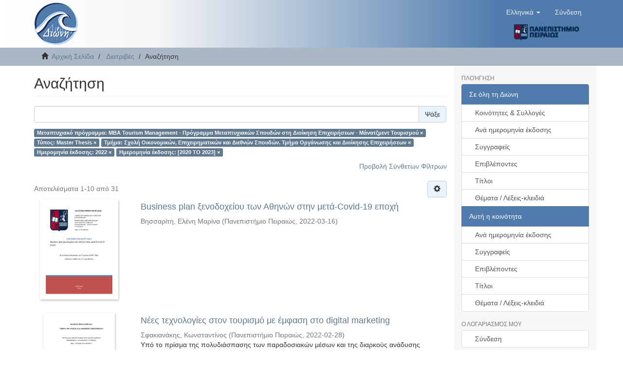

--- FILE ---
content_type: text/html;charset=utf-8
request_url: https://dione.lib.unipi.gr/xmlui/handle/unipi/1/discover?filtertype_0=type&filtertype_1=department&filtertype_2=dateIssued&filter_relational_operator_1=equals&filtertype_3=dateIssued&filter_relational_operator_0=equals&filter_2=2022&filter_relational_operator_3=equals&filter_1=%CE%A3%CF%87%CE%BF%CE%BB%CE%AE+%CE%9F%CE%B9%CE%BA%CE%BF%CE%BD%CE%BF%CE%BC%CE%B9%CE%BA%CF%8E%CE%BD%2C+%CE%95%CF%80%CE%B9%CF%87%CE%B5%CE%B9%CF%81%CE%B7%CE%BC%CE%B1%CF%84%CE%B9%CE%BA%CF%8E%CE%BD+%CE%BA%CE%B1%CE%B9+%CE%94%CE%B9%CE%B5%CE%B8%CE%BD%CF%8E%CE%BD+%CE%A3%CF%80%CE%BF%CF%85%CE%B4%CF%8E%CE%BD.+%CE%A4%CE%BC%CE%AE%CE%BC%CE%B1+%CE%9F%CF%81%CE%B3%CE%AC%CE%BD%CF%89%CF%83%CE%B7%CF%82+%CE%BA%CE%B1%CE%B9+%CE%94%CE%B9%CE%BF%CE%AF%CE%BA%CE%B7%CF%83%CE%B7%CF%82+%CE%95%CF%80%CE%B9%CF%87%CE%B5%CE%B9%CF%81%CE%AE%CF%83%CE%B5%CF%89%CE%BD&filter_relational_operator_2=equals&filter_0=Master+Thesis&filter_3=%5B2020+TO+2023%5D&filtertype=master&filter_relational_operator=equals&filter=MBA+Tourism+Management+-+%CE%A0%CF%81%CF%8C%CE%B3%CF%81%CE%B1%CE%BC%CE%BC%CE%B1+%CE%9C%CE%B5%CF%84%CE%B1%CF%80%CF%84%CF%85%CF%87%CE%B9%CE%B1%CE%BA%CF%8E%CE%BD+%CE%A3%CF%80%CE%BF%CF%85%CE%B4%CF%8E%CE%BD+%CF%83%CF%84%CE%B7+%CE%94%CE%B9%CE%BF%CE%AF%CE%BA%CE%B7%CF%83%CE%B7+%CE%95%CF%80%CE%B9%CF%87%CE%B5%CE%B9%CF%81%CE%AE%CF%83%CE%B5%CF%89%CE%BD+-+%CE%9C%CE%AC%CE%BD%CE%B1%CF%84%CE%B6%CE%BC%CE%B5%CE%BD%CF%84+%CE%A4%CE%BF%CF%85%CF%81%CE%B9%CF%83%CE%BC%CE%BF%CF%8D
body_size: 9400
content:
<!DOCTYPE html>
            <!--[if lt IE 7]> <html class="no-js lt-ie9 lt-ie8 lt-ie7" lang="en"> <![endif]-->
            <!--[if IE 7]>    <html class="no-js lt-ie9 lt-ie8" lang="en"> <![endif]-->
            <!--[if IE 8]>    <html class="no-js lt-ie9" lang="en"> <![endif]-->
            <!--[if gt IE 8]><!--> <html class="no-js" lang="en"> <!--<![endif]-->
            <head><META http-equiv="Content-Type" content="text/html; charset=UTF-8">
<meta content="text/html; charset=UTF-8" http-equiv="Content-Type">
<meta content="IE=edge,chrome=1" http-equiv="X-UA-Compatible">
<meta content="width=device-width,initial-scale=1" name="viewport">
<link rel="shortcut icon" href="/xmlui/themes/Mirage2/images/dione_favicon.png">
<link rel="apple-touch-icon" href="/xmlui/themes/Mirage2/images/apple-touch-icon.png">
<meta name="Generator" content="DSpace 6.4">
<link href="/xmlui/themes/Mirage2/styles/main.css" rel="stylesheet">
<link type="application/opensearchdescription+xml" rel="search" href="https://dione.lib.unipi.gr:443/xmlui/description.xml" title="DSpace">
<script>
                //Clear default text of empty text areas on focus
                function tFocus(element)
                {
                if (element.value == ' '){element.value='';}
                }
                //Clear default text of empty text areas on submit
                function tSubmit(form)
                {
                var defaultedElements = document.getElementsByTagName("textarea");
                for (var i=0; i != defaultedElements.length; i++){
                if (defaultedElements[i].value == ' '){
                defaultedElements[i].value='';}}
                }
                //Disable pressing 'enter' key to submit a form (otherwise pressing 'enter' causes a submission to start over)
                function disableEnterKey(e)
                {
                var key;

                if(window.event)
                key = window.event.keyCode;     //Internet Explorer
                else
                key = e.which;     //Firefox and Netscape

                if(key == 13)  //if "Enter" pressed, then disable!
                return false;
                else
                return true;
                }
            </script><!--[if lt IE 9]>
            <script src="/xmlui/themes/Mirage2/scripts/html5shiv.js"> </script>
            <script src="/xmlui/themes/Mirage2/scripts/respond.min.js"> </script>
                <![endif]--><title>Αναζήτηση</title>
</head><body>
<header>
<div role="navigation" class="navbar navbar-default navbar-static-top">
<div class="container">
<div class="navbar-header">
<button data-toggle="offcanvas" class="navbar-toggle" type="button"><span class="sr-only">Toggle navigation</span><span class="icon-bar"></span><span class="icon-bar"></span><span class="icon-bar"></span></button><a class="navbar-brand" href="/xmlui/"><img src="/xmlui/themes/Mirage2//images/dione_logo.png"></a>
<div class="navbar-header pull-right visible-xs hidden-sm hidden-md hidden-lg">
<div class="header-button-upper">
<ul class="nav nav-pills pull-left ">
<li class="dropdown" id="ds-language-selection-xs">
<button data-toggle="dropdown" class="dropdown-toggle navbar-toggle navbar-link" role="button" href="#" id="language-dropdown-toggle-xs"><b aria-hidden="true" class="visible-xs glyphicon glyphicon-globe"></b></button>
<ul data-no-collapse="true" aria-labelledby="language-dropdown-toggle-xs" role="menu" class="dropdown-menu pull-right">
<li role="presentation" class="disabled">
<a href="https://dione.lib.unipi.gr:443/xmlui/handle/unipi/1/discover?locale-attribute=el">Ελληνικά</a>
</li>
<li role="presentation">
<a href="https://dione.lib.unipi.gr:443/xmlui/handle/unipi/1/discover?locale-attribute=en">English</a>
</li>
</ul>
</li>
<li>
<form method="get" action="/xmlui/login" style="display: inline">
<button class="navbar-toggle navbar-link"><b aria-hidden="true" class="visible-xs glyphicon glyphicon-user"></b></button>
</form>
</li>
</ul>
</div>
<div class="header-button-upper visible-xs visible-sm hidden-md hidden-lg">
<a href="http://www.unipi.gr"><img src="/xmlui/themes/Mirage2//images/unipi_logo.png" class="unipi-logo"></a>
</div>
</div>
</div>
<div class="navbar-header pull-right">
<div class="header-button-upper hidden-xs">
<ul class="nav navbar-nav pull-left">
<li class="dropdown" id="ds-language-selection">
<a data-toggle="dropdown" class="dropdown-toggle" role="button" href="#" id="language-dropdown-toggle"><span class="hidden-xs">Ελληνικά&nbsp;<b class="caret"></b></span></a>
<ul data-no-collapse="true" aria-labelledby="language-dropdown-toggle" role="menu" class="dropdown-menu pull-right">
<li role="presentation" class="disabled">
<a href="https://dione.lib.unipi.gr:443/xmlui/handle/unipi/1/discover?locale-attribute=el">Ελληνικά</a>
</li>
<li role="presentation">
<a href="https://dione.lib.unipi.gr:443/xmlui/handle/unipi/1/discover?locale-attribute=en">English</a>
</li>
</ul>
</li>
</ul>
<ul class="nav navbar-nav pull-left">
<li>
<a href="/xmlui/login"><span class="hidden-xs">Σύνδεση</span></a>
</li>
</ul>
<button type="button" class="navbar-toggle visible-sm" data-toggle="offcanvas"><span class="sr-only">Toggle navigation</span><span class="icon-bar"></span><span class="icon-bar"></span><span class="icon-bar"></span></button>
</div>
<div class="header-button-upper hidden-xs visible-sm visible-md visible-lg">
<a href="http://www.unipi.gr"><img src="/xmlui/themes/Mirage2//images/unipi_logo.png" class="unipi-logo"></a>
</div>
</div>
</div>
</div>
</header>
<div class="trail-wrapper hidden-print">
<div class="container">
<div class="row">
<div class="col-xs-12">
<div class="breadcrumb dropdown visible-xs">
<a data-toggle="dropdown" class="dropdown-toggle" role="button" href="#" id="trail-dropdown-toggle">Αναζήτηση&nbsp;<b class="caret"></b></a>
<ul aria-labelledby="trail-dropdown-toggle" role="menu" class="dropdown-menu">
<li role="presentation">
<a role="menuitem" href="/xmlui/"><i aria-hidden="true" class="glyphicon glyphicon-home"></i>&nbsp;
                        Αρχική Σελίδα</a>
</li>
<li role="presentation">
<a role="menuitem" href="/xmlui/handle/unipi/1">Διατριβές</a>
</li>
<li role="presentation" class="disabled">
<a href="#" role="menuitem">Αναζήτηση</a>
</li>
</ul>
</div>
<ul class="breadcrumb hidden-xs">
<li>
<i aria-hidden="true" class="glyphicon glyphicon-home"></i>&nbsp;
            <a href="/xmlui/">Αρχική Σελίδα</a>
</li>
<li>
<a href="/xmlui/handle/unipi/1">Διατριβές</a>
</li>
<li class="active">Αναζήτηση</li>
</ul>
</div>
</div>
</div>
</div>
<div class="hidden" id="no-js-warning-wrapper">
<div id="no-js-warning">
<div class="notice failure">JavaScript is disabled for your browser. Some features of this site may not work without it.</div>
</div>
</div>
<div class="container" id="main-container">
<div class="row row-offcanvas row-offcanvas-right">
<div class="horizontal-slider clearfix">
<div class="col-xs-12 col-sm-12 col-md-9 main-content">
<div>
<h2 class="ds-div-head page-header first-page-header">Αναζήτηση</h2>
<div id="aspect_discovery_SimpleSearch_div_search" class="ds-static-div primary">
<p class="ds-paragraph">
<input id="aspect_discovery_SimpleSearch_field_discovery-json-search-url" class="ds-hidden-field form-control" name="discovery-json-search-url" type="hidden" value="https://dione.lib.unipi.gr/xmlui/JSON/discovery/search">
</p>
<p class="ds-paragraph">
<input id="aspect_discovery_SimpleSearch_field_discovery-json-scope" class="ds-hidden-field form-control" name="discovery-json-scope" type="hidden" value="unipi/1">
</p>
<p class="ds-paragraph">
<input id="aspect_discovery_SimpleSearch_field_contextpath" class="ds-hidden-field form-control" name="contextpath" type="hidden" value="/xmlui">
</p>
<div id="aspect_discovery_SimpleSearch_div_discovery-search-box" class="ds-static-div discoverySearchBox">
<form id="aspect_discovery_SimpleSearch_div_general-query" class="ds-interactive-div discover-search-box" action="discover" method="get" onsubmit="javascript:tSubmit(this);">
<fieldset id="aspect_discovery_SimpleSearch_list_primary-search" class="ds-form-list">
<div class="ds-form-item row">
<div class="col-sm-12">
<p class="input-group">
<input id="aspect_discovery_SimpleSearch_field_query" class="ds-text-field form-control" name="query" type="text" value=""><span class="input-group-btn"><button id="aspect_discovery_SimpleSearch_field_submit" class="ds-button-field btn btn-default search-icon search-icon" name="submit" type="submit">Ψάξε</button></span>
</p>
</div>
</div>
<div id="filters-overview-wrapper-squared"></div>
</fieldset>
<p class="ds-paragraph">
<input id="aspect_discovery_SimpleSearch_field_filtertype_0" class="ds-hidden-field form-control" name="filtertype_0" type="hidden" value="master">
</p>
<p class="ds-paragraph">
<input id="aspect_discovery_SimpleSearch_field_filtertype_1" class="ds-hidden-field form-control" name="filtertype_1" type="hidden" value="type">
</p>
<p class="ds-paragraph">
<input id="aspect_discovery_SimpleSearch_field_filtertype_2" class="ds-hidden-field form-control" name="filtertype_2" type="hidden" value="department">
</p>
<p class="ds-paragraph">
<input id="aspect_discovery_SimpleSearch_field_filter_relational_operator_1" class="ds-hidden-field form-control" name="filter_relational_operator_1" type="hidden" value="equals">
</p>
<p class="ds-paragraph">
<input id="aspect_discovery_SimpleSearch_field_filtertype_3" class="ds-hidden-field form-control" name="filtertype_3" type="hidden" value="dateIssued">
</p>
<p class="ds-paragraph">
<input id="aspect_discovery_SimpleSearch_field_filter_relational_operator_0" class="ds-hidden-field form-control" name="filter_relational_operator_0" type="hidden" value="equals">
</p>
<p class="ds-paragraph">
<input id="aspect_discovery_SimpleSearch_field_filtertype_4" class="ds-hidden-field form-control" name="filtertype_4" type="hidden" value="dateIssued">
</p>
<p class="ds-paragraph">
<input id="aspect_discovery_SimpleSearch_field_filter_2" class="ds-hidden-field form-control" name="filter_2" type="hidden" value="Σχολή Οικονομικών, Επιχειρηματικών και Διεθνών Σπουδών. Τμήμα Οργάνωσης και Διοίκησης Επιχειρήσεων">
</p>
<p class="ds-paragraph">
<input id="aspect_discovery_SimpleSearch_field_filter_relational_operator_3" class="ds-hidden-field form-control" name="filter_relational_operator_3" type="hidden" value="equals">
</p>
<p class="ds-paragraph">
<input id="aspect_discovery_SimpleSearch_field_filter_1" class="ds-hidden-field form-control" name="filter_1" type="hidden" value="Master Thesis">
</p>
<p class="ds-paragraph">
<input id="aspect_discovery_SimpleSearch_field_filter_relational_operator_2" class="ds-hidden-field form-control" name="filter_relational_operator_2" type="hidden" value="equals">
</p>
<p class="ds-paragraph">
<input id="aspect_discovery_SimpleSearch_field_filter_0" class="ds-hidden-field form-control" name="filter_0" type="hidden" value="MBA Tourism Management - Πρόγραμμα Μεταπτυχιακών Σπουδών στη Διοίκηση Επιχειρήσεων - Μάνατζμεντ Τουρισμού">
</p>
<p class="ds-paragraph">
<input id="aspect_discovery_SimpleSearch_field_filter_relational_operator_4" class="ds-hidden-field form-control" name="filter_relational_operator_4" type="hidden" value="equals">
</p>
<p class="ds-paragraph">
<input id="aspect_discovery_SimpleSearch_field_filter_4" class="ds-hidden-field form-control" name="filter_4" type="hidden" value="[2020 TO 2023]">
</p>
<p class="ds-paragraph">
<input id="aspect_discovery_SimpleSearch_field_filter_3" class="ds-hidden-field form-control" name="filter_3" type="hidden" value="2022">
</p>
</form>
<form id="aspect_discovery_SimpleSearch_div_search-filters" class="ds-interactive-div discover-filters-box " action="discover" method="get" onsubmit="javascript:tSubmit(this);">
<div class="ds-static-div clearfix">
<p class="ds-paragraph pull-right">
<a href="#" class="show-advanced-filters">Προβολή Σύνθετων Φίλτρων</a><a href="#" class="hide-advanced-filters hidden">Απόκρυψη Σύνθετων Φίλτρων</a>
</p>
</div>
<h3 class="ds-div-head discovery-filters-wrapper-head hidden">Φίλτρα</h3>
<div id="aspect_discovery_SimpleSearch_div_discovery-filters-wrapper" class="ds-static-div  hidden">
<p class="ds-paragraph">Χρησιμοποιείστε φίλτρα για να περιορίσετε τα αποτελέσματα αναζήτησης.</p>
<script type="text/javascript">
                if (!window.DSpace) {
                    window.DSpace = {};
                }
                if (!window.DSpace.discovery) {
                    window.DSpace.discovery = {};
                }
                if (!window.DSpace.discovery.filters) {
                    window.DSpace.discovery.filters = [];
                }
                window.DSpace.discovery.filters.push({
                    type: 'master',
                    relational_operator: 'equals',
                    query: 'MBA Tourism Management - \u03A0\u03C1\u03CC\u03B3\u03C1\u03B1\u03BC\u03BC\u03B1 \u039C\u03B5\u03C4\u03B1\u03C0\u03C4\u03C5\u03C7\u03B9\u03B1\u03BA\u03CE\u03BD \u03A3\u03C0\u03BF\u03C5\u03B4\u03CE\u03BD \u03C3\u03C4\u03B7 \u0394\u03B9\u03BF\u03AF\u03BA\u03B7\u03C3\u03B7 \u0395\u03C0\u03B9\u03C7\u03B5\u03B9\u03C1\u03AE\u03C3\u03B5\u03C9\u03BD - \u039C\u03AC\u03BD\u03B1\u03C4\u03B6\u03BC\u03B5\u03BD\u03C4 \u03A4\u03BF\u03C5\u03C1\u03B9\u03C3\u03BC\u03BF\u03CD',
                    display_value: 'MBA Tourism Management - \u03A0\u03C1\u03CC\u03B3\u03C1\u03B1\u03BC\u03BC\u03B1 \u039C\u03B5\u03C4\u03B1\u03C0\u03C4\u03C5\u03C7\u03B9\u03B1\u03BA\u03CE\u03BD \u03A3\u03C0\u03BF\u03C5\u03B4\u03CE\u03BD \u03C3\u03C4\u03B7 \u0394\u03B9\u03BF\u03AF\u03BA\u03B7\u03C3\u03B7 \u0395\u03C0\u03B9\u03C7\u03B5\u03B9\u03C1\u03AE\u03C3\u03B5\u03C9\u03BD - \u039C\u03AC\u03BD\u03B1\u03C4\u03B6\u03BC\u03B5\u03BD\u03C4 \u03A4\u03BF\u03C5\u03C1\u03B9\u03C3\u03BC\u03BF\u03CD'
                });
            </script><script type="text/javascript">
                if (!window.DSpace) {
                    window.DSpace = {};
                }
                if (!window.DSpace.discovery) {
                    window.DSpace.discovery = {};
                }
                if (!window.DSpace.discovery.filters) {
                    window.DSpace.discovery.filters = [];
                }
                window.DSpace.discovery.filters.push({
                    type: 'type',
                    relational_operator: 'equals',
                    query: 'Master Thesis',
                    display_value: 'Master Thesis'
                });
            </script><script type="text/javascript">
                if (!window.DSpace) {
                    window.DSpace = {};
                }
                if (!window.DSpace.discovery) {
                    window.DSpace.discovery = {};
                }
                if (!window.DSpace.discovery.filters) {
                    window.DSpace.discovery.filters = [];
                }
                window.DSpace.discovery.filters.push({
                    type: 'department',
                    relational_operator: 'equals',
                    query: '\u03A3\u03C7\u03BF\u03BB\u03AE \u039F\u03B9\u03BA\u03BF\u03BD\u03BF\u03BC\u03B9\u03BA\u03CE\u03BD, \u0395\u03C0\u03B9\u03C7\u03B5\u03B9\u03C1\u03B7\u03BC\u03B1\u03C4\u03B9\u03BA\u03CE\u03BD \u03BA\u03B1\u03B9 \u0394\u03B9\u03B5\u03B8\u03BD\u03CE\u03BD \u03A3\u03C0\u03BF\u03C5\u03B4\u03CE\u03BD. \u03A4\u03BC\u03AE\u03BC\u03B1 \u039F\u03C1\u03B3\u03AC\u03BD\u03C9\u03C3\u03B7\u03C2 \u03BA\u03B1\u03B9 \u0394\u03B9\u03BF\u03AF\u03BA\u03B7\u03C3\u03B7\u03C2 \u0395\u03C0\u03B9\u03C7\u03B5\u03B9\u03C1\u03AE\u03C3\u03B5\u03C9\u03BD',
                    display_value: '\u03A3\u03C7\u03BF\u03BB\u03AE \u039F\u03B9\u03BA\u03BF\u03BD\u03BF\u03BC\u03B9\u03BA\u03CE\u03BD, \u0395\u03C0\u03B9\u03C7\u03B5\u03B9\u03C1\u03B7\u03BC\u03B1\u03C4\u03B9\u03BA\u03CE\u03BD \u03BA\u03B1\u03B9 \u0394\u03B9\u03B5\u03B8\u03BD\u03CE\u03BD \u03A3\u03C0\u03BF\u03C5\u03B4\u03CE\u03BD. \u03A4\u03BC\u03AE\u03BC\u03B1 \u039F\u03C1\u03B3\u03AC\u03BD\u03C9\u03C3\u03B7\u03C2 \u03BA\u03B1\u03B9 \u0394\u03B9\u03BF\u03AF\u03BA\u03B7\u03C3\u03B7\u03C2 \u0395\u03C0\u03B9\u03C7\u03B5\u03B9\u03C1\u03AE\u03C3\u03B5\u03C9\u03BD'
                });
            </script><script type="text/javascript">
                if (!window.DSpace) {
                    window.DSpace = {};
                }
                if (!window.DSpace.discovery) {
                    window.DSpace.discovery = {};
                }
                if (!window.DSpace.discovery.filters) {
                    window.DSpace.discovery.filters = [];
                }
                window.DSpace.discovery.filters.push({
                    type: 'dateIssued',
                    relational_operator: 'equals',
                    query: '2022',
                    display_value: '2022'
                });
            </script><script type="text/javascript">
                if (!window.DSpace) {
                    window.DSpace = {};
                }
                if (!window.DSpace.discovery) {
                    window.DSpace.discovery = {};
                }
                if (!window.DSpace.discovery.filters) {
                    window.DSpace.discovery.filters = [];
                }
                window.DSpace.discovery.filters.push({
                    type: 'dateIssued',
                    relational_operator: 'equals',
                    query: '[2020 TO 2023]',
                    display_value: '[2020 TO 2023]'
                });
            </script><script type="text/javascript">
                if (!window.DSpace) {
                    window.DSpace = {};
                }
                if (!window.DSpace.discovery) {
                    window.DSpace.discovery = {};
                }
                if (!window.DSpace.discovery.filters) {
                    window.DSpace.discovery.filters = [];
                }
            </script><script>
            if (!window.DSpace.i18n) {
                window.DSpace.i18n = {};
            } 
            if (!window.DSpace.i18n.discovery) {
                window.DSpace.i18n.discovery = {};
            }
        
                    if (!window.DSpace.i18n.discovery.filtertype) {
                        window.DSpace.i18n.discovery.filtertype = {};
                    }
                window.DSpace.i18n.discovery.filtertype['type']='Τύπος';window.DSpace.i18n.discovery.filtertype['title']='Τίτλος';window.DSpace.i18n.discovery.filtertype['author']='Συγγραφέας';window.DSpace.i18n.discovery.filtertype['advisor']='Επιβλέπων';window.DSpace.i18n.discovery.filtertype['subject']='Θέμα';window.DSpace.i18n.discovery.filtertype['dateIssued']='Ημερομηνία έκδοσης';window.DSpace.i18n.discovery.filtertype['department']='Τμήμα';window.DSpace.i18n.discovery.filtertype['master']='Μεταπτυχιακό πρόγραμμα';
                    if (!window.DSpace.i18n.discovery.filter_relational_operator) {
                        window.DSpace.i18n.discovery.filter_relational_operator = {};
                    }
                window.DSpace.i18n.discovery.filter_relational_operator['contains']='Περιέχει';window.DSpace.i18n.discovery.filter_relational_operator['equals']='Είναι';window.DSpace.i18n.discovery.filter_relational_operator['authority']='ID';window.DSpace.i18n.discovery.filter_relational_operator['notcontains']='Δεν Περιέχει';window.DSpace.i18n.discovery.filter_relational_operator['notequals']='Δεν Είναι';window.DSpace.i18n.discovery.filter_relational_operator['notauthority']='Δεν Είναι ID';</script>
<div id="aspect_discovery_SimpleSearch_row_filter-controls" class="ds-form-item apply-filter">
<div>
<div class="">
<p class="btn-group">
<button id="aspect_discovery_SimpleSearch_field_submit_reset_filter" class="ds-button-field btn btn-default discovery-reset-filter-button discovery-reset-filter-button" name="submit_reset_filter" type="submit">Επαναφορά</button><button class="ds-button-field btn btn-default discovery-add-filter-button visible-xs discovery-add-filter-button visible-xs " name="submit_add_filter" type="submit">Προσθήκη νέου φίλτρου</button><button id="aspect_discovery_SimpleSearch_field_submit_apply_filter" class="ds-button-field btn btn-default discovery-apply-filter-button discovery-apply-filter-button" name="submit_apply_filter" type="submit">Εφαρμογή</button>
</p>
</div>
</div>
</div>
</div>
</form>
</div>
<form id="aspect_discovery_SimpleSearch_div_main-form" class="ds-interactive-div " action="/xmlui/handle/unipi/1/discover" method="post" onsubmit="javascript:tSubmit(this);">
<p class="ds-paragraph">
<input id="aspect_discovery_SimpleSearch_field_search-result" class="ds-hidden-field form-control" name="search-result" type="hidden" value="true">
</p>
<p class="ds-paragraph">
<input id="aspect_discovery_SimpleSearch_field_query" class="ds-hidden-field form-control" name="query" type="hidden" value="">
</p>
<p class="ds-paragraph">
<input id="aspect_discovery_SimpleSearch_field_current-scope" class="ds-hidden-field form-control" name="current-scope" type="hidden" value="unipi/1">
</p>
<p class="ds-paragraph">
<input id="aspect_discovery_SimpleSearch_field_filtertype_0" class="ds-hidden-field form-control" name="filtertype_0" type="hidden" value="master">
</p>
<p class="ds-paragraph">
<input id="aspect_discovery_SimpleSearch_field_filtertype_1" class="ds-hidden-field form-control" name="filtertype_1" type="hidden" value="type">
</p>
<p class="ds-paragraph">
<input id="aspect_discovery_SimpleSearch_field_filtertype_2" class="ds-hidden-field form-control" name="filtertype_2" type="hidden" value="department">
</p>
<p class="ds-paragraph">
<input id="aspect_discovery_SimpleSearch_field_filter_relational_operator_1" class="ds-hidden-field form-control" name="filter_relational_operator_1" type="hidden" value="equals">
</p>
<p class="ds-paragraph">
<input id="aspect_discovery_SimpleSearch_field_filtertype_3" class="ds-hidden-field form-control" name="filtertype_3" type="hidden" value="dateIssued">
</p>
<p class="ds-paragraph">
<input id="aspect_discovery_SimpleSearch_field_filter_relational_operator_0" class="ds-hidden-field form-control" name="filter_relational_operator_0" type="hidden" value="equals">
</p>
<p class="ds-paragraph">
<input id="aspect_discovery_SimpleSearch_field_filtertype_4" class="ds-hidden-field form-control" name="filtertype_4" type="hidden" value="dateIssued">
</p>
<p class="ds-paragraph">
<input id="aspect_discovery_SimpleSearch_field_filter_2" class="ds-hidden-field form-control" name="filter_2" type="hidden" value="Σχολή Οικονομικών, Επιχειρηματικών και Διεθνών Σπουδών. Τμήμα Οργάνωσης και Διοίκησης Επιχειρήσεων">
</p>
<p class="ds-paragraph">
<input id="aspect_discovery_SimpleSearch_field_filter_relational_operator_3" class="ds-hidden-field form-control" name="filter_relational_operator_3" type="hidden" value="equals">
</p>
<p class="ds-paragraph">
<input id="aspect_discovery_SimpleSearch_field_filter_1" class="ds-hidden-field form-control" name="filter_1" type="hidden" value="Master Thesis">
</p>
<p class="ds-paragraph">
<input id="aspect_discovery_SimpleSearch_field_filter_relational_operator_2" class="ds-hidden-field form-control" name="filter_relational_operator_2" type="hidden" value="equals">
</p>
<p class="ds-paragraph">
<input id="aspect_discovery_SimpleSearch_field_filter_0" class="ds-hidden-field form-control" name="filter_0" type="hidden" value="MBA Tourism Management - Πρόγραμμα Μεταπτυχιακών Σπουδών στη Διοίκηση Επιχειρήσεων - Μάνατζμεντ Τουρισμού">
</p>
<p class="ds-paragraph">
<input id="aspect_discovery_SimpleSearch_field_filter_relational_operator_4" class="ds-hidden-field form-control" name="filter_relational_operator_4" type="hidden" value="equals">
</p>
<p class="ds-paragraph">
<input id="aspect_discovery_SimpleSearch_field_filter_4" class="ds-hidden-field form-control" name="filter_4" type="hidden" value="[2020 TO 2023]">
</p>
<p class="ds-paragraph">
<input id="aspect_discovery_SimpleSearch_field_filter_3" class="ds-hidden-field form-control" name="filter_3" type="hidden" value="2022">
</p>
<p class="ds-paragraph">
<input id="aspect_discovery_SimpleSearch_field_rpp" class="ds-hidden-field form-control" name="rpp" type="hidden" value="10">
</p>
<p class="ds-paragraph">
<input id="aspect_discovery_SimpleSearch_field_sort_by" class="ds-hidden-field form-control" name="sort_by" type="hidden" value="score">
</p>
<p class="ds-paragraph">
<input id="aspect_discovery_SimpleSearch_field_order" class="ds-hidden-field form-control" name="order" type="hidden" value="desc">
</p>
</form>
<div class="pagination-masked clearfix top">
<div class="row">
<div class="col-xs-9">
<p class="pagination-info">Αποτελέσματα 1-10 από 31</p>
</div>
<div class="col-xs-3">
<div class="btn-group discovery-sort-options-menu pull-right controls-gear-wrapper" id="aspect_discovery_SimpleSearch_div_search-controls-gear">
<button data-toggle="dropdown" class="btn btn-default dropdown-toggle"><span aria-hidden="true" class="glyphicon glyphicon-cog"></span></button>
<ul role="menu" class="dropdown-menu">
<li id="aspect_discovery_SimpleSearch_item_sort-head" class=" gear-head first dropdown-header">Επιλογές Ταξινόμησης:</li>
<li id="aspect_discovery_SimpleSearch_item_relevance" class=" gear-option gear-option-selected">
<a class="" href="sort_by=score&order=desc"><span class="glyphicon glyphicon-ok btn-xs active"></span>Συνάφεια</a>
</li>
<li id="aspect_discovery_SimpleSearch_item_dc_title_sort" class=" gear-option">
<a class="" href="sort_by=dc.title_sort&order=asc"><span class="glyphicon glyphicon-ok btn-xs invisible"></span>Τίτλος Αυξ.</a>
</li>
<li id="aspect_discovery_SimpleSearch_item_dc_title_sort" class=" gear-option">
<a class="" href="sort_by=dc.title_sort&order=desc"><span class="glyphicon glyphicon-ok btn-xs invisible"></span>Τίτλος Φθιν.</a>
</li>
<li id="aspect_discovery_SimpleSearch_item_dc_date_issued_dt" class=" gear-option">
<a class="" href="sort_by=dc.date.issued_dt&order=asc"><span class="glyphicon glyphicon-ok btn-xs invisible"></span>Ημερ. Έκδοσης Αυξ.</a>
</li>
<li id="aspect_discovery_SimpleSearch_item_dc_date_issued_dt" class=" gear-option">
<a class="" href="sort_by=dc.date.issued_dt&order=desc"><span class="glyphicon glyphicon-ok btn-xs invisible"></span>Ημερ. Έκδοσης Φθιν.</a>
</li>
<li class="divider"></li>
<li id="aspect_discovery_SimpleSearch_item_rpp-head" class=" gear-head dropdown-header">Αποτελέσματα ανά σελίδα:</li>
<li id="aspect_discovery_SimpleSearch_item_rpp-5" class=" gear-option">
<a class="" href="rpp=5"><span class="glyphicon glyphicon-ok btn-xs invisible"></span>5</a>
</li>
<li id="aspect_discovery_SimpleSearch_item_rpp-10" class=" gear-option gear-option-selected">
<a class="" href="rpp=10"><span class="glyphicon glyphicon-ok btn-xs active"></span>10</a>
</li>
<li id="aspect_discovery_SimpleSearch_item_rpp-20" class=" gear-option">
<a class="" href="rpp=20"><span class="glyphicon glyphicon-ok btn-xs invisible"></span>20</a>
</li>
<li id="aspect_discovery_SimpleSearch_item_rpp-40" class=" gear-option">
<a class="" href="rpp=40"><span class="glyphicon glyphicon-ok btn-xs invisible"></span>40</a>
</li>
<li id="aspect_discovery_SimpleSearch_item_rpp-60" class=" gear-option">
<a class="" href="rpp=60"><span class="glyphicon glyphicon-ok btn-xs invisible"></span>60</a>
</li>
<li id="aspect_discovery_SimpleSearch_item_rpp-80" class=" gear-option">
<a class="" href="rpp=80"><span class="glyphicon glyphicon-ok btn-xs invisible"></span>80</a>
</li>
<li id="aspect_discovery_SimpleSearch_item_rpp-100" class=" gear-option">
<a class="" href="rpp=100"><span class="glyphicon glyphicon-ok btn-xs invisible"></span>100</a>
</li>
</ul>
</div>
</div>
</div>
</div>
<div id="aspect_discovery_SimpleSearch_div_search-results" class="ds-static-div primary">
<div class="row ds-artifact-item ">
<div class="col-sm-3 hidden-xs">
<div class="thumbnail artifact-preview">
<a href="/xmlui/handle/unipi/14230" class="image-link"><img alt="Thumbnail" class="img-responsive" src="/xmlui/bitstream/handle/unipi/14230/Business%20plan%20%ce%be%ce%b5%ce%bd%ce%bf%ce%b4%ce%bf%cf%87%ce%b5%ce%af%ce%bf%cf%85%20%cf%84%cf%89%ce%bd%20%ce%91%ce%b8%ce%b7%ce%bd%cf%8e%ce%bd%20%cf%83%cf%84%ce%b7%ce%bd%20%ce%bc%ce%b5%cf%84%ce%b1%20Covid%2019%20%ce%b5%cf%80%ce%bf%cf%87%ce%ae.pdf.jpg?sequence=6&isAllowed=y"></a>
</div>
</div>
<div class="col-sm-9 artifact-description">
<a href="/xmlui/handle/unipi/14230">
<h4>Business plan ξενοδοχείου των Αθηνών στην μετά-Covid-19 εποχή<span class="Z3988" title="ctx_ver=Z39.88-2004&amp;rft_val_fmt=info%3Aofi%2Ffmt%3Akev%3Amtx%3Adc&amp;rft_id=https%3A%2F%2Fdione.lib.unipi.gr%2Fxmlui%2Fhandle%2Funipi%2F14230&amp;rft_id=http%3A%2F%2Fdx.doi.org%2F10.26267%2Funipi_dione%2F1653&amp;rfr_id=info%3Asid%2Fdspace.org%3Arepository&amp;">&nbsp;</span>
</h4>
</a>
<div class="artifact-info">
<span class="author h4"><small><span>Βησσαρίτη, Ελένη Μαρίνα</span></small></span> <span class="publisher-date h4"><small>(<span class="publisher">Πανεπιστήμιο Πειραιώς</span>, <span class="date">2022-03-16</span>)</small></span>
</div>
</div>
</div>
<div class="row ds-artifact-item ">
<div class="col-sm-3 hidden-xs">
<div class="thumbnail artifact-preview">
<a href="/xmlui/handle/unipi/14183" class="image-link"><img alt="Thumbnail" class="img-responsive" src="/xmlui/bitstream/handle/unipi/14183/SFAKIANAKIS_DEMT2042.pdf.jpg?sequence=6&isAllowed=y"></a>
</div>
</div>
<div class="col-sm-9 artifact-description">
<a href="/xmlui/handle/unipi/14183">
<h4>Νέες τεχνολογίες στον τουρισμό με έμφαση στο digital marketing<span class="Z3988" title="ctx_ver=Z39.88-2004&amp;rft_val_fmt=info%3Aofi%2Ffmt%3Akev%3Amtx%3Adc&amp;rft_id=https%3A%2F%2Fdione.lib.unipi.gr%2Fxmlui%2Fhandle%2Funipi%2F14183&amp;rft_id=http%3A%2F%2Fdx.doi.org%2F10.26267%2Funipi_dione%2F1606&amp;rfr_id=info%3Asid%2Fdspace.org%3Arepository&amp;">&nbsp;</span>
</h4>
</a>
<div class="artifact-info">
<span class="author h4"><small><span>Σφακιανάκης, Κωνσταντίνος</span></small></span> <span class="publisher-date h4"><small>(<span class="publisher">Πανεπιστήμιο Πειραιώς</span>, <span class="date">2022-02-28</span>)</small></span>
<div class="abstract">Υπό το πρίσμα της πολυδιάσπασης των παραδοσιακών μέσων και της διαρκούς ανάδυσης διαδραστικών - ψηφιακών καναλιών επικοινωνίας, η παρούσα μελέτη αποσκοπεί στην εξέταση των απόψεων των καταναλωτών σχετικά με τη βαρύτητα που ...</div>
</div>
</div>
</div>
<div class="row ds-artifact-item ">
<div class="col-sm-3 hidden-xs">
<div class="thumbnail artifact-preview">
<a href="/xmlui/handle/unipi/14638" class="image-link"><img alt="Thumbnail" class="img-responsive" src="/xmlui/bitstream/handle/unipi/14638/Kseinou_2030.pdf.jpg?sequence=4&isAllowed=y"></a>
</div>
</div>
<div class="col-sm-9 artifact-description">
<a href="/xmlui/handle/unipi/14638">
<h4>Η νομοθετική αντιμετώπιση του πολιτισμικού τουρισμού και ιδιαίτερα κατά την περίοδο της πανδημίας<span class="Z3988" title="ctx_ver=Z39.88-2004&amp;rft_val_fmt=info%3Aofi%2Ffmt%3Akev%3Amtx%3Adc&amp;rft_id=https%3A%2F%2Fdione.lib.unipi.gr%2Fxmlui%2Fhandle%2Funipi%2F14638&amp;rft_id=http%3A%2F%2Fdx.doi.org%2F10.26267%2Funipi_dione%2F2061&amp;rfr_id=info%3Asid%2Fdspace.org%3Arepository&amp;">&nbsp;</span>
</h4>
</a>
<div class="artifact-info">
<span class="author h4"><small><span>Ξεινού, Αρτεμισία</span></small></span> <span class="publisher-date h4"><small>(<span class="publisher">Πανεπιστήμιο Πειραιώς</span>, <span class="date">2022-06-14</span>)</small></span>
<div class="abstract">Ο τουρισμός αποτελεί αναπτυξιακό εργαλείο για αρκετές περιοχές παγκοσμίως σε τοπικό, περιφερειακό και εθνικό επίπεδο. Η αυξητική τάση των ταξιδιών παγκοσμίως έχει οδηγήσει αναπόφευκτα σε αύξηση του ανταγωνισμού μεταξύ των ...</div>
</div>
</div>
</div>
<div class="row ds-artifact-item ">
<div class="col-sm-3 hidden-xs">
<div class="thumbnail artifact-preview">
<a href="/xmlui/handle/unipi/14267" class="image-link"><img alt="Thumbnail" class="img-responsive" src="/xmlui/bitstream/handle/unipi/14267/Ploumpidis_1828.pdf.jpg?sequence=4&isAllowed=y"></a>
</div>
</div>
<div class="col-sm-9 artifact-description">
<a href="/xmlui/handle/unipi/14267">
<h4>Η Ρωσική Ομοσπονδία ως χώρα προέλευσης τουριστών στην Ελλάδα - Προβλέψεις αφίξεων<span class="Z3988" title="ctx_ver=Z39.88-2004&amp;rft_val_fmt=info%3Aofi%2Ffmt%3Akev%3Amtx%3Adc&amp;rft_id=https%3A%2F%2Fdione.lib.unipi.gr%2Fxmlui%2Fhandle%2Funipi%2F14267&amp;rft_id=http%3A%2F%2Fdx.doi.org%2F10.26267%2Funipi_dione%2F1690&amp;rfr_id=info%3Asid%2Fdspace.org%3Arepository&amp;">&nbsp;</span>
</h4>
</a>
<div class="artifact-info">
<span class="author h4"><small><span>Πλουμπίδης, Παναγιώτης</span></small></span> <span class="publisher-date h4"><small>(<span class="publisher">Πανεπιστήμιο Πειραιώς</span>, <span class="date">2022-03-28</span>)</small></span>
<div class="abstract">Σκοπός της παρούσας διπλωματικής εργασίας, είναι να παρουσιάσει αναλυτικά τον εισερχόμενο τουρισμό από τη Ρωσική Ομοσπονδία, την περίοδο 2018-2019, καθώς και να προβλέψει, τις αφίξεις των Ρώσων επισκεπτών το επόμενο έτος. ...</div>
</div>
</div>
</div>
<div class="row ds-artifact-item ">
<div class="col-sm-3 hidden-xs">
<div class="thumbnail artifact-preview">
<a href="/xmlui/handle/unipi/14893" class="image-link"><img alt="Thumbnail" class="img-responsive" src=""></a>
</div>
</div>
<div class="col-sm-9 artifact-description">
<a href="/xmlui/handle/unipi/14893">
<h4>Ελληνική Τουριστική Αστυνομία : συμβολή στην τουριστική ανάπτυξη, νομοθετικό πλαίσιο δράσης και προτάσεις εφαρμογής διοίκησης ολικής ποιότητας<span class="Z3988" title="ctx_ver=Z39.88-2004&amp;rft_val_fmt=info%3Aofi%2Ffmt%3Akev%3Amtx%3Adc&amp;rft_id=https%3A%2F%2Fdione.lib.unipi.gr%2Fxmlui%2Fhandle%2Funipi%2F14893&amp;rft_id=http%3A%2F%2Fdx.doi.org%2F10.26267%2Funipi_dione%2F2315&amp;rfr_id=info%3Asid%2Fdspace.org%3Arepository&amp;">&nbsp;</span>
</h4>
</a>
<div class="artifact-info">
<span class="author h4"><small><span>Κεφαλά, Κωνσταντίνα</span></small></span> <span class="publisher-date h4"><small>(<span class="publisher">Πανεπιστήμιο Πειραιώς</span>, <span class="date">2022-11</span>)</small></span>
<div class="abstract">Η Ελληνική Αστυνομία είναι θεμελιώδης φορέας παροχής υπηρεσιών αν αναλογιστούμε τις αμέτρητες καθημερινές κλήσεις που δέχεται το τηλεφωνικό κέντρο του &laquo;100&raquo;. Η έκταση των καθηκόντων της Τουριστικής Αστυνομίας έχει ως βάση ...</div>
</div>
</div>
</div>
<div class="row ds-artifact-item ">
<div class="col-sm-3 hidden-xs">
<div class="thumbnail artifact-preview">
<a href="/xmlui/handle/unipi/14107" class="image-link"><img alt="Thumbnail" class="img-responsive" src="/xmlui/bitstream/handle/unipi/14107/THEODORAKI_%20DEMT1912.pdf.jpg?sequence=4&isAllowed=y"></a>
</div>
</div>
<div class="col-sm-9 artifact-description">
<a href="/xmlui/handle/unipi/14107">
<h4>Δορυφόροι λογαριασμού τουρισμού: η στατιστική ανάλυση του τουρισμού και η περίπτωση της Ελλάδος<span class="Z3988" title="ctx_ver=Z39.88-2004&amp;rft_val_fmt=info%3Aofi%2Ffmt%3Akev%3Amtx%3Adc&amp;rft_id=https%3A%2F%2Fdione.lib.unipi.gr%2Fxmlui%2Fhandle%2Funipi%2F14107&amp;rft_id=http%3A%2F%2Fdx.doi.org%2F10.26267%2Funipi_dione%2F1530&amp;rfr_id=info%3Asid%2Fdspace.org%3Arepository&amp;">&nbsp;</span>
</h4>
</a>
<div class="artifact-info">
<span class="author h4"><small><span>Θεοδωράκη, Μαρία</span></small></span> <span class="publisher-date h4"><small>(<span class="publisher">Πανεπιστήμιο Πειραιώς</span>, <span class="date">2022-02-07</span>)</small></span>
<div class="abstract">Στην παρούσα εργασία, επιχειρείται η μελέτη ενός σημαντικού στατιστικού εργαλείο των Δορυφόρων Λογαριασμού Τουρισμού. Χρησιμοποιώντας τους Δορυφόρους Λογαριασμού Τουρισμού και υλοποιώντας την κατάρτιση των πινάκων που τους ...</div>
</div>
</div>
</div>
<div class="row ds-artifact-item ">
<div class="col-sm-3 hidden-xs">
<div class="thumbnail artifact-preview">
<a href="/xmlui/handle/unipi/14229" class="image-link"><img alt="Thumbnail" class="img-responsive" src="/xmlui/bitstream/handle/unipi/14229/DIONYSOPOULOU_DEMT2010.pdf.jpg?sequence=4&isAllowed=y"></a>
</div>
</div>
<div class="col-sm-9 artifact-description">
<a href="/xmlui/handle/unipi/14229">
<h4>Το ψυχολογικό συμβόλαιο και η επίδραση του στην Φιλότιμη Οργανωσιακή Συμπεριφορά (ΦΟΣ)<span class="Z3988" title="ctx_ver=Z39.88-2004&amp;rft_val_fmt=info%3Aofi%2Ffmt%3Akev%3Amtx%3Adc&amp;rft_id=https%3A%2F%2Fdione.lib.unipi.gr%2Fxmlui%2Fhandle%2Funipi%2F14229&amp;rft_id=http%3A%2F%2Fdx.doi.org%2F10.26267%2Funipi_dione%2F1652&amp;rfr_id=info%3Asid%2Fdspace.org%3Arepository&amp;">&nbsp;</span>
</h4>
</a>
<div class="artifact-info">
<span class="author h4"><small><span>Διονυσοπούλου, Σταυρούλα</span></small></span> <span class="publisher-date h4"><small>(<span class="publisher">Πανεπιστήμιο Πειραιώς</span>, <span class="date">2022-03-10</span>)</small></span>
<div class="abstract">Το ψυχολογικό συμβόλαιο αποτελεί καίριο παράγοντα προκειμένου να δημιουργηθεί αλλά και να διατηρηθεί μια εργασιακή σχέση, ενώ η ΦΟΣ γίνεται τα τελευταία χρόνια όλο και πιο αντιληπτή ως μια συμπεριφορά που μπορεί να επιφέρει ...</div>
</div>
</div>
</div>
<div class="row ds-artifact-item ">
<div class="col-sm-3 hidden-xs">
<div class="thumbnail artifact-preview">
<a href="/xmlui/handle/unipi/16154" class="image-link"><img alt="Thumbnail" class="img-responsive" src="/xmlui/bitstream/handle/unipi/16154/Avgoustaki.pdf.jpg?sequence=5&isAllowed=y"></a>
</div>
</div>
<div class="col-sm-9 artifact-description">
<a href="/xmlui/handle/unipi/16154">
<h4>Ο παράγοντας του άγχους και η επιρροή του στην εργασιακή απόδοση<span class="Z3988" title="ctx_ver=Z39.88-2004&amp;rft_val_fmt=info%3Aofi%2Ffmt%3Akev%3Amtx%3Adc&amp;rft_id=https%3A%2F%2Fdione.lib.unipi.gr%2Fxmlui%2Fhandle%2Funipi%2F16154&amp;rft_id=http%3A%2F%2Fdx.doi.org%2F10.26267%2Funipi_dione%2F3576&amp;rfr_id=info%3Asid%2Fdspace.org%3Arepository&amp;">&nbsp;</span>
</h4>
</a>
<div class="artifact-info">
<span class="author h4"><small><span>Αυγουστάκη, Γεωργία</span></small></span> <span class="publisher-date h4"><small>(<span class="publisher">Πανεπιστήμιο Πειραιώς</span>, <span class="date">2022-04</span>)</small></span>
<div class="abstract">Το εργασιακό άγχος είναι ένα ζήτημα υψίστης σημασίας τόσο για την υγεία των ανθρώπων όσο και για την εργασία τους , καθώς προφανώς η συναισθηματική κατάσταση ασκεί σημαντική επιρροή στην επαγγελματική ζωή. Σε γενικές γραμμές ...</div>
</div>
</div>
</div>
<div class="row ds-artifact-item ">
<div class="col-sm-3 hidden-xs">
<div class="thumbnail artifact-preview">
<a href="/xmlui/handle/unipi/14208" class="image-link"><img alt="Thumbnail" class="img-responsive" src="/xmlui/bitstream/handle/unipi/14208/Tsitsilonis_1939.pdf.jpg?sequence=4&isAllowed=y"></a>
</div>
</div>
<div class="col-sm-9 artifact-description">
<a href="/xmlui/handle/unipi/14208">
<h4>Οικονομοτεχνική ανάλυση και αξιολόγηση ανέγερσης τουριστικών καταλυμάτων στην νήσο Πάρο<span class="Z3988" title="ctx_ver=Z39.88-2004&amp;rft_val_fmt=info%3Aofi%2Ffmt%3Akev%3Amtx%3Adc&amp;rft_id=https%3A%2F%2Fdione.lib.unipi.gr%2Fxmlui%2Fhandle%2Funipi%2F14208&amp;rft_id=http%3A%2F%2Fdx.doi.org%2F10.26267%2Funipi_dione%2F1631&amp;rfr_id=info%3Asid%2Fdspace.org%3Arepository&amp;">&nbsp;</span>
</h4>
</a>
<div class="artifact-info">
<span class="author h4"><small><span>Τσιτσιλώνης, Ηλίας</span></small></span> <span class="publisher-date h4"><small>(<span class="publisher">Πανεπιστήμιο Πειραιώς</span>, <span class="date">2022-03-09</span>)</small></span>
</div>
</div>
</div>
<div class="row ds-artifact-item ">
<div class="col-sm-3 hidden-xs">
<div class="thumbnail artifact-preview">
<a href="/xmlui/handle/unipi/15055" class="image-link"><img alt="Thumbnail" class="img-responsive" src="/xmlui/bitstream/handle/unipi/15055/Chatzianastasiadi_demt1837.pdf.jpg?sequence=4&isAllowed=y"></a>
</div>
</div>
<div class="col-sm-9 artifact-description">
<a href="/xmlui/handle/unipi/15055">
<h4>Οικονομοτεχνική μελέτη και αξιολόγηση ίδρυσης νέας ξενοδοχιακής μονάδας αθλητικού τουρισμού<span class="Z3988" title="ctx_ver=Z39.88-2004&amp;rft_val_fmt=info%3Aofi%2Ffmt%3Akev%3Amtx%3Adc&amp;rft_id=https%3A%2F%2Fdione.lib.unipi.gr%2Fxmlui%2Fhandle%2Funipi%2F15055&amp;rft_id=http%3A%2F%2Fdx.doi.org%2F10.26267%2Funipi_dione%2F2477&amp;rfr_id=info%3Asid%2Fdspace.org%3Arepository&amp;">&nbsp;</span>
</h4>
</a>
<div class="artifact-info">
<span class="author h4"><small><span>Χατζηαναστασιάδη, Αλεξάνδρα</span></small></span> <span class="publisher-date h4"><small>(<span class="publisher">Πανεπιστήμιο Πειραιώς</span>, <span class="date">2022</span>)</small></span>
</div>
</div>
</div>
</div>
<div class="pagination-masked clearfix bottom">
<div class="centered-pagination">
<ul class="pagination">
<li class="disabled">
<a class="previous-page-link" href="discover?rpp=10&etal=0&group_by=none&page=0&filtertype_0=master&filtertype_1=type&filtertype_2=department&filter_relational_operator_1=equals&filtertype_3=dateIssued&filter_relational_operator_0=equals&filtertype_4=dateIssued&filter_2=%CE%A3%CF%87%CE%BF%CE%BB%CE%AE+%CE%9F%CE%B9%CE%BA%CE%BF%CE%BD%CE%BF%CE%BC%CE%B9%CE%BA%CF%8E%CE%BD%2C+%CE%95%CF%80%CE%B9%CF%87%CE%B5%CE%B9%CF%81%CE%B7%CE%BC%CE%B1%CF%84%CE%B9%CE%BA%CF%8E%CE%BD+%CE%BA%CE%B1%CE%B9+%CE%94%CE%B9%CE%B5%CE%B8%CE%BD%CF%8E%CE%BD+%CE%A3%CF%80%CE%BF%CF%85%CE%B4%CF%8E%CE%BD.+%CE%A4%CE%BC%CE%AE%CE%BC%CE%B1+%CE%9F%CF%81%CE%B3%CE%AC%CE%BD%CF%89%CF%83%CE%B7%CF%82+%CE%BA%CE%B1%CE%B9+%CE%94%CE%B9%CE%BF%CE%AF%CE%BA%CE%B7%CF%83%CE%B7%CF%82+%CE%95%CF%80%CE%B9%CF%87%CE%B5%CE%B9%CF%81%CE%AE%CF%83%CE%B5%CF%89%CE%BD&filter_relational_operator_3=equals&filter_1=Master+Thesis&filter_relational_operator_2=equals&filter_0=MBA+Tourism+Management+-+%CE%A0%CF%81%CF%8C%CE%B3%CF%81%CE%B1%CE%BC%CE%BC%CE%B1+%CE%9C%CE%B5%CF%84%CE%B1%CF%80%CF%84%CF%85%CF%87%CE%B9%CE%B1%CE%BA%CF%8E%CE%BD+%CE%A3%CF%80%CE%BF%CF%85%CE%B4%CF%8E%CE%BD+%CF%83%CF%84%CE%B7+%CE%94%CE%B9%CE%BF%CE%AF%CE%BA%CE%B7%CF%83%CE%B7+%CE%95%CF%80%CE%B9%CF%87%CE%B5%CE%B9%CF%81%CE%AE%CF%83%CE%B5%CF%89%CE%BD+-+%CE%9C%CE%AC%CE%BD%CE%B1%CF%84%CE%B6%CE%BC%CE%B5%CE%BD%CF%84+%CE%A4%CE%BF%CF%85%CF%81%CE%B9%CF%83%CE%BC%CE%BF%CF%8D&filter_relational_operator_4=equals&filter_4=%5B2020+TO+2023%5D&filter_3=2022"><span class="glyphicon glyphicon-arrow-left"></span></a>
</li>
<li class="active">
<a href="discover?rpp=10&etal=0&group_by=none&page=1&filtertype_0=master&filtertype_1=type&filtertype_2=department&filter_relational_operator_1=equals&filtertype_3=dateIssued&filter_relational_operator_0=equals&filtertype_4=dateIssued&filter_2=%CE%A3%CF%87%CE%BF%CE%BB%CE%AE+%CE%9F%CE%B9%CE%BA%CE%BF%CE%BD%CE%BF%CE%BC%CE%B9%CE%BA%CF%8E%CE%BD%2C+%CE%95%CF%80%CE%B9%CF%87%CE%B5%CE%B9%CF%81%CE%B7%CE%BC%CE%B1%CF%84%CE%B9%CE%BA%CF%8E%CE%BD+%CE%BA%CE%B1%CE%B9+%CE%94%CE%B9%CE%B5%CE%B8%CE%BD%CF%8E%CE%BD+%CE%A3%CF%80%CE%BF%CF%85%CE%B4%CF%8E%CE%BD.+%CE%A4%CE%BC%CE%AE%CE%BC%CE%B1+%CE%9F%CF%81%CE%B3%CE%AC%CE%BD%CF%89%CF%83%CE%B7%CF%82+%CE%BA%CE%B1%CE%B9+%CE%94%CE%B9%CE%BF%CE%AF%CE%BA%CE%B7%CF%83%CE%B7%CF%82+%CE%95%CF%80%CE%B9%CF%87%CE%B5%CE%B9%CF%81%CE%AE%CF%83%CE%B5%CF%89%CE%BD&filter_relational_operator_3=equals&filter_1=Master+Thesis&filter_relational_operator_2=equals&filter_0=MBA+Tourism+Management+-+%CE%A0%CF%81%CF%8C%CE%B3%CF%81%CE%B1%CE%BC%CE%BC%CE%B1+%CE%9C%CE%B5%CF%84%CE%B1%CF%80%CF%84%CF%85%CF%87%CE%B9%CE%B1%CE%BA%CF%8E%CE%BD+%CE%A3%CF%80%CE%BF%CF%85%CE%B4%CF%8E%CE%BD+%CF%83%CF%84%CE%B7+%CE%94%CE%B9%CE%BF%CE%AF%CE%BA%CE%B7%CF%83%CE%B7+%CE%95%CF%80%CE%B9%CF%87%CE%B5%CE%B9%CF%81%CE%AE%CF%83%CE%B5%CF%89%CE%BD+-+%CE%9C%CE%AC%CE%BD%CE%B1%CF%84%CE%B6%CE%BC%CE%B5%CE%BD%CF%84+%CE%A4%CE%BF%CF%85%CF%81%CE%B9%CF%83%CE%BC%CE%BF%CF%8D&filter_relational_operator_4=equals&filter_4=%5B2020+TO+2023%5D&filter_3=2022">1</a>
</li>
<li class="page-link page-link-offset-1">
<a href="discover?rpp=10&etal=0&group_by=none&page=2&filtertype_0=master&filtertype_1=type&filtertype_2=department&filter_relational_operator_1=equals&filtertype_3=dateIssued&filter_relational_operator_0=equals&filtertype_4=dateIssued&filter_2=%CE%A3%CF%87%CE%BF%CE%BB%CE%AE+%CE%9F%CE%B9%CE%BA%CE%BF%CE%BD%CE%BF%CE%BC%CE%B9%CE%BA%CF%8E%CE%BD%2C+%CE%95%CF%80%CE%B9%CF%87%CE%B5%CE%B9%CF%81%CE%B7%CE%BC%CE%B1%CF%84%CE%B9%CE%BA%CF%8E%CE%BD+%CE%BA%CE%B1%CE%B9+%CE%94%CE%B9%CE%B5%CE%B8%CE%BD%CF%8E%CE%BD+%CE%A3%CF%80%CE%BF%CF%85%CE%B4%CF%8E%CE%BD.+%CE%A4%CE%BC%CE%AE%CE%BC%CE%B1+%CE%9F%CF%81%CE%B3%CE%AC%CE%BD%CF%89%CF%83%CE%B7%CF%82+%CE%BA%CE%B1%CE%B9+%CE%94%CE%B9%CE%BF%CE%AF%CE%BA%CE%B7%CF%83%CE%B7%CF%82+%CE%95%CF%80%CE%B9%CF%87%CE%B5%CE%B9%CF%81%CE%AE%CF%83%CE%B5%CF%89%CE%BD&filter_relational_operator_3=equals&filter_1=Master+Thesis&filter_relational_operator_2=equals&filter_0=MBA+Tourism+Management+-+%CE%A0%CF%81%CF%8C%CE%B3%CF%81%CE%B1%CE%BC%CE%BC%CE%B1+%CE%9C%CE%B5%CF%84%CE%B1%CF%80%CF%84%CF%85%CF%87%CE%B9%CE%B1%CE%BA%CF%8E%CE%BD+%CE%A3%CF%80%CE%BF%CF%85%CE%B4%CF%8E%CE%BD+%CF%83%CF%84%CE%B7+%CE%94%CE%B9%CE%BF%CE%AF%CE%BA%CE%B7%CF%83%CE%B7+%CE%95%CF%80%CE%B9%CF%87%CE%B5%CE%B9%CF%81%CE%AE%CF%83%CE%B5%CF%89%CE%BD+-+%CE%9C%CE%AC%CE%BD%CE%B1%CF%84%CE%B6%CE%BC%CE%B5%CE%BD%CF%84+%CE%A4%CE%BF%CF%85%CF%81%CE%B9%CF%83%CE%BC%CE%BF%CF%8D&filter_relational_operator_4=equals&filter_4=%5B2020+TO+2023%5D&filter_3=2022">2</a>
</li>
<li class="page-link page-link-offset-2">
<a href="discover?rpp=10&etal=0&group_by=none&page=3&filtertype_0=master&filtertype_1=type&filtertype_2=department&filter_relational_operator_1=equals&filtertype_3=dateIssued&filter_relational_operator_0=equals&filtertype_4=dateIssued&filter_2=%CE%A3%CF%87%CE%BF%CE%BB%CE%AE+%CE%9F%CE%B9%CE%BA%CE%BF%CE%BD%CE%BF%CE%BC%CE%B9%CE%BA%CF%8E%CE%BD%2C+%CE%95%CF%80%CE%B9%CF%87%CE%B5%CE%B9%CF%81%CE%B7%CE%BC%CE%B1%CF%84%CE%B9%CE%BA%CF%8E%CE%BD+%CE%BA%CE%B1%CE%B9+%CE%94%CE%B9%CE%B5%CE%B8%CE%BD%CF%8E%CE%BD+%CE%A3%CF%80%CE%BF%CF%85%CE%B4%CF%8E%CE%BD.+%CE%A4%CE%BC%CE%AE%CE%BC%CE%B1+%CE%9F%CF%81%CE%B3%CE%AC%CE%BD%CF%89%CF%83%CE%B7%CF%82+%CE%BA%CE%B1%CE%B9+%CE%94%CE%B9%CE%BF%CE%AF%CE%BA%CE%B7%CF%83%CE%B7%CF%82+%CE%95%CF%80%CE%B9%CF%87%CE%B5%CE%B9%CF%81%CE%AE%CF%83%CE%B5%CF%89%CE%BD&filter_relational_operator_3=equals&filter_1=Master+Thesis&filter_relational_operator_2=equals&filter_0=MBA+Tourism+Management+-+%CE%A0%CF%81%CF%8C%CE%B3%CF%81%CE%B1%CE%BC%CE%BC%CE%B1+%CE%9C%CE%B5%CF%84%CE%B1%CF%80%CF%84%CF%85%CF%87%CE%B9%CE%B1%CE%BA%CF%8E%CE%BD+%CE%A3%CF%80%CE%BF%CF%85%CE%B4%CF%8E%CE%BD+%CF%83%CF%84%CE%B7+%CE%94%CE%B9%CE%BF%CE%AF%CE%BA%CE%B7%CF%83%CE%B7+%CE%95%CF%80%CE%B9%CF%87%CE%B5%CE%B9%CF%81%CE%AE%CF%83%CE%B5%CF%89%CE%BD+-+%CE%9C%CE%AC%CE%BD%CE%B1%CF%84%CE%B6%CE%BC%CE%B5%CE%BD%CF%84+%CE%A4%CE%BF%CF%85%CF%81%CE%B9%CF%83%CE%BC%CE%BF%CF%8D&filter_relational_operator_4=equals&filter_4=%5B2020+TO+2023%5D&filter_3=2022">3</a>
</li>
<li class="page-link page-link-offset-3">
<a href="discover?rpp=10&etal=0&group_by=none&page=4&filtertype_0=master&filtertype_1=type&filtertype_2=department&filter_relational_operator_1=equals&filtertype_3=dateIssued&filter_relational_operator_0=equals&filtertype_4=dateIssued&filter_2=%CE%A3%CF%87%CE%BF%CE%BB%CE%AE+%CE%9F%CE%B9%CE%BA%CE%BF%CE%BD%CE%BF%CE%BC%CE%B9%CE%BA%CF%8E%CE%BD%2C+%CE%95%CF%80%CE%B9%CF%87%CE%B5%CE%B9%CF%81%CE%B7%CE%BC%CE%B1%CF%84%CE%B9%CE%BA%CF%8E%CE%BD+%CE%BA%CE%B1%CE%B9+%CE%94%CE%B9%CE%B5%CE%B8%CE%BD%CF%8E%CE%BD+%CE%A3%CF%80%CE%BF%CF%85%CE%B4%CF%8E%CE%BD.+%CE%A4%CE%BC%CE%AE%CE%BC%CE%B1+%CE%9F%CF%81%CE%B3%CE%AC%CE%BD%CF%89%CF%83%CE%B7%CF%82+%CE%BA%CE%B1%CE%B9+%CE%94%CE%B9%CE%BF%CE%AF%CE%BA%CE%B7%CF%83%CE%B7%CF%82+%CE%95%CF%80%CE%B9%CF%87%CE%B5%CE%B9%CF%81%CE%AE%CF%83%CE%B5%CF%89%CE%BD&filter_relational_operator_3=equals&filter_1=Master+Thesis&filter_relational_operator_2=equals&filter_0=MBA+Tourism+Management+-+%CE%A0%CF%81%CF%8C%CE%B3%CF%81%CE%B1%CE%BC%CE%BC%CE%B1+%CE%9C%CE%B5%CF%84%CE%B1%CF%80%CF%84%CF%85%CF%87%CE%B9%CE%B1%CE%BA%CF%8E%CE%BD+%CE%A3%CF%80%CE%BF%CF%85%CE%B4%CF%8E%CE%BD+%CF%83%CF%84%CE%B7+%CE%94%CE%B9%CE%BF%CE%AF%CE%BA%CE%B7%CF%83%CE%B7+%CE%95%CF%80%CE%B9%CF%87%CE%B5%CE%B9%CF%81%CE%AE%CF%83%CE%B5%CF%89%CE%BD+-+%CE%9C%CE%AC%CE%BD%CE%B1%CF%84%CE%B6%CE%BC%CE%B5%CE%BD%CF%84+%CE%A4%CE%BF%CF%85%CF%81%CE%B9%CF%83%CE%BC%CE%BF%CF%8D&filter_relational_operator_4=equals&filter_4=%5B2020+TO+2023%5D&filter_3=2022">4</a>
</li>
<li>
<a class="next-page-link" href="discover?rpp=10&etal=0&group_by=none&page=2&filtertype_0=master&filtertype_1=type&filtertype_2=department&filter_relational_operator_1=equals&filtertype_3=dateIssued&filter_relational_operator_0=equals&filtertype_4=dateIssued&filter_2=%CE%A3%CF%87%CE%BF%CE%BB%CE%AE+%CE%9F%CE%B9%CE%BA%CE%BF%CE%BD%CE%BF%CE%BC%CE%B9%CE%BA%CF%8E%CE%BD%2C+%CE%95%CF%80%CE%B9%CF%87%CE%B5%CE%B9%CF%81%CE%B7%CE%BC%CE%B1%CF%84%CE%B9%CE%BA%CF%8E%CE%BD+%CE%BA%CE%B1%CE%B9+%CE%94%CE%B9%CE%B5%CE%B8%CE%BD%CF%8E%CE%BD+%CE%A3%CF%80%CE%BF%CF%85%CE%B4%CF%8E%CE%BD.+%CE%A4%CE%BC%CE%AE%CE%BC%CE%B1+%CE%9F%CF%81%CE%B3%CE%AC%CE%BD%CF%89%CF%83%CE%B7%CF%82+%CE%BA%CE%B1%CE%B9+%CE%94%CE%B9%CE%BF%CE%AF%CE%BA%CE%B7%CF%83%CE%B7%CF%82+%CE%95%CF%80%CE%B9%CF%87%CE%B5%CE%B9%CF%81%CE%AE%CF%83%CE%B5%CF%89%CE%BD&filter_relational_operator_3=equals&filter_1=Master+Thesis&filter_relational_operator_2=equals&filter_0=MBA+Tourism+Management+-+%CE%A0%CF%81%CF%8C%CE%B3%CF%81%CE%B1%CE%BC%CE%BC%CE%B1+%CE%9C%CE%B5%CF%84%CE%B1%CF%80%CF%84%CF%85%CF%87%CE%B9%CE%B1%CE%BA%CF%8E%CE%BD+%CE%A3%CF%80%CE%BF%CF%85%CE%B4%CF%8E%CE%BD+%CF%83%CF%84%CE%B7+%CE%94%CE%B9%CE%BF%CE%AF%CE%BA%CE%B7%CF%83%CE%B7+%CE%95%CF%80%CE%B9%CF%87%CE%B5%CE%B9%CF%81%CE%AE%CF%83%CE%B5%CF%89%CE%BD+-+%CE%9C%CE%AC%CE%BD%CE%B1%CF%84%CE%B6%CE%BC%CE%B5%CE%BD%CF%84+%CE%A4%CE%BF%CF%85%CF%81%CE%B9%CF%83%CE%BC%CE%BF%CF%8D&filter_relational_operator_4=equals&filter_4=%5B2020+TO+2023%5D&filter_3=2022"><span class="glyphicon glyphicon-arrow-right"></span></a>
</li>
</ul>
</div>
</div>
</div>
</div>
<div class="visible-xs visible-sm">
<footer>
<div class="row">
<hr>
<div class="col-xs-12 col-sm-5">
<div class="col-xs-3 col-sm-3 footer-library-name">
<a href="http://www.lib.unipi.gr"><img src="/xmlui/themes/Mirage2//images/lib_unipi.png"></a>
</div>
<div class="col-xs-9 col-sm-9 hidden-print">Βιβλιοθήκη Πανεπιστημίου Πειραιώς<br>
<a href="/xmlui/contact">Επικοινωνήστε μαζί μας</a>
<br>
<a href="/xmlui/feedback">Στείλτε μας τα σχόλιά σας</a>
</div>
<div class="col-xs-12 col-sm-12 hidden-print">
<span class="theme-by">Created by <a style="color: rgb(145,44,69)" href="http://www.elidoc.gr">ELiDOC</a></span>
</div>
</div>
<div class="col-xs-12 col-sm-7 hidden-print espa">
<img src="/xmlui/themes/Mirage2//images/espa.jpg"><div class="espa-text">Η δημιουργία κι ο εμπλουτισμός του Ιδρυματικού Αποθετηρίου "Διώνη", έγιναν στο πλαίσιο του Έργου &laquo;Υπηρεσία Ιδρυματικού 
						Αποθετηρίου και Ψηφιακής Βιβλιοθήκης&raquo; της πράξης &laquo;Ψηφιακές υπηρεσίες ανοιχτής πρόσβασης της βιβλιοθήκης του Πανεπιστημίου Πειραιώς&raquo;
						</div>
</div>
</div>
<a class="hidden" href="/xmlui/htmlmap">&nbsp;</a>
<p>&nbsp;</p>
</footer>
</div>
</div>
<div role="navigation" id="sidebar" class="col-xs-6 col-sm-3 sidebar-offcanvas">
<div class="hidden-print" id="ds-options">
<h2 class="ds-option-set-head  h6">Πλοήγηση</h2>
<div id="aspect_viewArtifacts_Navigation_list_browse" class="list-group">
<a class="list-group-item active"><span class="h5 list-group-item-heading  h5">Σε όλη τη Διώνη</span></a><a href="/xmlui/community-list" class="list-group-item ds-option">Κοινότητες &amp; Συλλογές</a><a href="/xmlui/browse?type=dateissued" class="list-group-item ds-option">Ανά ημερομηνία έκδοσης</a><a href="/xmlui/browse?type=author" class="list-group-item ds-option">Συγγραφείς</a><a href="/xmlui/browse?type=advisor" class="list-group-item ds-option">Επιβλέποντες</a><a href="/xmlui/browse?type=title" class="list-group-item ds-option">Τίτλοι</a><a href="/xmlui/browse?type=subject" class="list-group-item ds-option">Θέματα / Λέξεις-κλειδιά</a><a class="list-group-item active"><span class="h5 list-group-item-heading  h5">Αυτή η κοινότητα</span></a><a href="/xmlui/handle/unipi/1/browse?type=dateissued" class="list-group-item ds-option">Ανά ημερομηνία έκδοσης</a><a href="/xmlui/handle/unipi/1/browse?type=author" class="list-group-item ds-option">Συγγραφείς</a><a href="/xmlui/handle/unipi/1/browse?type=advisor" class="list-group-item ds-option">Επιβλέποντες</a><a href="/xmlui/handle/unipi/1/browse?type=title" class="list-group-item ds-option">Τίτλοι</a><a href="/xmlui/handle/unipi/1/browse?type=subject" class="list-group-item ds-option">Θέματα / Λέξεις-κλειδιά</a>
</div>
<h2 class="ds-option-set-head  h6">Ο λογαριασμός μου</h2>
<div id="aspect_viewArtifacts_Navigation_list_account" class="list-group">
<a href="/xmlui/login" class="list-group-item ds-option">Σύνδεση</a>
</div>
<div id="aspect_viewArtifacts_Navigation_list_context" class="list-group"></div>
<div id="aspect_viewArtifacts_Navigation_list_administrative" class="list-group"></div>
<h2 class="ds-option-set-head  h6">Discover</h2>
<div id="aspect_discovery_Navigation_list_discovery" class="list-group">
<a class="list-group-item active"><span class="h5 list-group-item-heading  h5">Τύπος</span></a>
<div id="aspect_discovery_SidebarFacetsTransformer_item_0_08179664369213491" class="list-group-item ds-option selected">Master Thesis (31)</div>
<a class="list-group-item active"><span class="h5 list-group-item-heading  h5">Ημερομηνία Έκδοσης</span></a>
<div id="aspect_discovery_SidebarFacetsTransformer_item_0_19887882616940233" class="list-group-item ds-option selected">2022 (31)</div>
<a class="list-group-item active"><span class="h5 list-group-item-heading  h5">Τμήμα</span></a>
<div id="aspect_discovery_SidebarFacetsTransformer_item_0_2650361193936097" class="list-group-item ds-option selected">Σχολή Οικονομικών, Επιχειρηματικών και Διεθνών Σπουδών. Τμήμα Οργάνωσης και Διοίκησης Επιχειρήσεων (31)</div>
<a class="list-group-item active"><span class="h5 list-group-item-heading  h5">Μεταπτυχιακό πρόγραμμα</span></a>
<div id="aspect_discovery_SidebarFacetsTransformer_item_0_21807943494847237" class="list-group-item ds-option selected">MBA Tourism Management - Πρόγραμμα Μεταπτυχιακών Σπουδών στη Διοίκηση Επιχειρήσεων - Μάνατζμεντ Τουρισμού (31)</div>
</div>
</div>
</div>
</div>
</div>
<div class="hidden-xs hidden-sm">
<footer>
<div class="row">
<hr>
<div class="col-xs-12 col-sm-5">
<div class="col-xs-3 col-sm-3 footer-library-name">
<a href="http://www.lib.unipi.gr"><img src="/xmlui/themes/Mirage2//images/lib_unipi.png"></a>
</div>
<div class="col-xs-9 col-sm-9 hidden-print">Βιβλιοθήκη Πανεπιστημίου Πειραιώς<br>
<a href="/xmlui/contact">Επικοινωνήστε μαζί μας</a>
<br>
<a href="/xmlui/feedback">Στείλτε μας τα σχόλιά σας</a>
</div>
<div class="col-xs-12 col-sm-12 hidden-print">
<span class="theme-by">Created by <a style="color: rgb(145,44,69)" href="http://www.elidoc.gr">ELiDOC</a></span>
</div>
</div>
<div class="col-xs-12 col-sm-7 hidden-print espa">
<img src="/xmlui/themes/Mirage2//images/espa.jpg"><div class="espa-text">Η δημιουργία κι ο εμπλουτισμός του Ιδρυματικού Αποθετηρίου "Διώνη", έγιναν στο πλαίσιο του Έργου &laquo;Υπηρεσία Ιδρυματικού 
						Αποθετηρίου και Ψηφιακής Βιβλιοθήκης&raquo; της πράξης &laquo;Ψηφιακές υπηρεσίες ανοιχτής πρόσβασης της βιβλιοθήκης του Πανεπιστημίου Πειραιώς&raquo;
						</div>
</div>
</div>
<a class="hidden" href="/xmlui/htmlmap">&nbsp;</a>
<p>&nbsp;</p>
</footer>
</div>
</div>
<script>if(!window.DSpace){window.DSpace={};}window.DSpace.context_path='/xmlui';window.DSpace.theme_path='/xmlui/themes/Mirage2/';</script><script src="/xmlui/themes/Mirage2/scripts/theme.js"> </script><script src="/xmlui/static/js/discovery/discovery-results.js"> </script>
</body></html>
